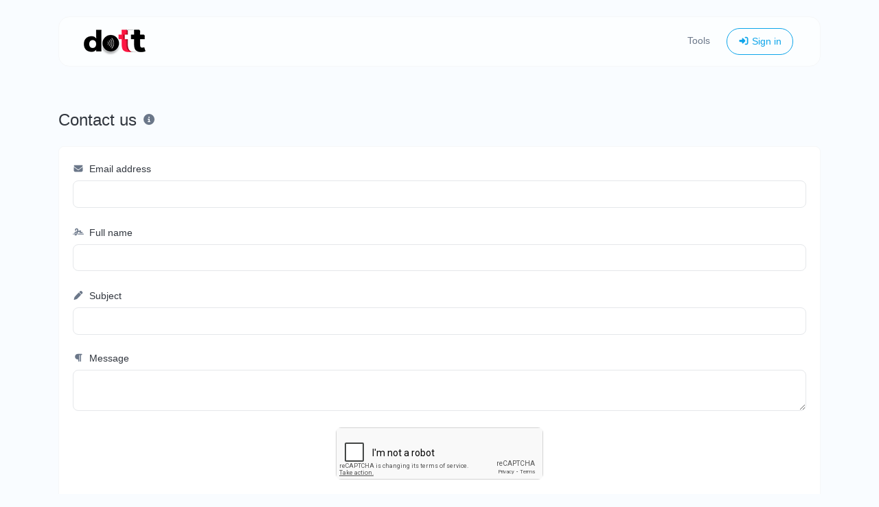

--- FILE ---
content_type: text/html; charset=UTF-8
request_url: https://www.dotttme.com/contact
body_size: 7228
content:
<!DOCTYPE html>
<html lang="en" dir="ltr">
    <head>
        <title>Contact - Dottt.Me</title>
        <base href="https://www.dotttme.com/">
        <meta charset="UTF-8">
        <meta name="viewport" content="width=device-width, initial-scale=1, shrink-to-fit=no" />

        
                
        <!-- Open graph / Twitter markup -->
<meta property="og:type" content="website" />
<meta property="og:url" content="https://www.dotttme.com/contact" />
<meta property="og:title" content="Contact - Dottt.Me" />
<meta property="og:image" content="https://dotttspaces.sgp1.digitaloceanspaces.com/uploads/main/3afe70e02f9a142a16d0e15e91e618c4.png" />
<meta property="og:site_name" content="Dottt.Me" />
<meta name="twitter:card" content="summary_large_image" />
<meta name="twitter:url" content="https://www.dotttme.com/contact" />
<meta name="twitter:title" content="Contact - Dottt.Me" />
<meta name="twitter:image" content="https://dotttspaces.sgp1.digitaloceanspaces.com/uploads/main/3afe70e02f9a142a16d0e15e91e618c4.png" />

                    <link rel="canonical" href="https://www.dotttme.com/contact" />
        
        
                    <link rel="alternate" href="https://www.dotttme.com/contact" hreflang="x-default" />
                    
                    <link href="https://dotttspaces.sgp1.digitaloceanspaces.com/uploads/main/ba520d90442f6ade7af846d4c00214f4.png" rel="icon" />
        
        <link href="https://dotttspaces.sgp1.digitaloceanspaces.com/assets/css/custom-bootstrap/bootstrap.min.css?v=6300" id="css_theme_style" rel="stylesheet" media="screen,print">
                    <link href="https://dotttspaces.sgp1.digitaloceanspaces.com/assets/css/custom.min.css?v=6300" rel="stylesheet" media="screen,print">
        
        
        
                    <script async src="https://pagead2.googlesyndication.com/pagead/js/adsbygoogle.js?client=ca-pub-9453832708727030"
     crossorigin="anonymous"></script>

<!-- Google tag (gtag.js) -->
<script async src="https://www.googletagmanager.com/gtag/js?id=G-HFXN214XHE"></script>
<script>
  window.dataLayer = window.dataLayer || [];
  function gtag(){dataLayer.push(arguments);}
  gtag('js', new Date());

  gtag('config', 'G-HFXN214XHE');
</script>        
                    <style> </style>
            </head>

    <body class="index  " data-theme-style="light">
        
                
                
                
        

    
        
                        

        <div class="container pt-4">
            
<nav id="navbar" class="navbar navbar-main navbar-expand-lg navbar-light mb-6 index-highly-rounded border border-gray-100">
    <div class="container">
        <a
                class="navbar-brand d-flex"
                href="https://www.dotttme.com/"
                data-logo
                data-light-value="https://dotttspaces.sgp1.digitaloceanspaces.com/uploads/main/78d453a28547408450871fbc48a3fe5e.png"
                data-light-class="img-fluid navbar-logo"
                data-light-tag="img"
                data-dark-value="https://dotttspaces.sgp1.digitaloceanspaces.com/uploads/main/60de400aac6cdaa96bf1f0fce68ef991.png"
                data-dark-class="img-fluid navbar-logo"
                data-dark-tag="img"
        >
                            <img src="https://dotttspaces.sgp1.digitaloceanspaces.com/uploads/main/78d453a28547408450871fbc48a3fe5e.png" class="img-fluid navbar-logo" alt="Website logo" />
                    </a>

        <button class="btn navbar-custom-toggler d-lg-none" type="button" data-toggle="collapse" data-target="#main_navbar" aria-controls="main_navbar" aria-expanded="false" aria-label="Toggle navigation">
            <i class="fas fa-fw fa-bars"></i>
        </button>

        <div class="collapse navbar-collapse justify-content-end" id="main_navbar">
            <ul class="navbar-nav">

                
                                    <li class="nav-item"><a class="nav-link" href="https://www.dotttme.com/tools">Tools</a></li>
                
                
                
                    <li class="nav-item d-flex align-items-center">
                        <a class="btn btn-sm btn-outline-primary" href="https://www.dotttme.com/login"><i class="fas fa-fw fa-sm fa-sign-in-alt"></i> Sign in</a>
                    </li>

                    
                
            </ul>
        </div>
    </div>
</nav>
        </div>

        
        <main class="altum-animate altum-animate-fill-none altum-animate-fade-in">
            
<div class="container">
    
    
    <div class="d-flex align-items-center mb-4">
        <h1 class="h4 m-0">Contact us</h1>

        <div class="ml-2">
        <span data-toggle="tooltip" title="Get in touch with us.">
            <i class="fas fa-fw fa-info-circle text-muted"></i>
        </span>
        </div>
    </div>

    <div class="card">
        <div class="card-body">
            <form action="" method="post" role="form">
                <input type="hidden" name="token" value="af52294dcff57b2f39b451e35b3a6d5556d1832135cce8b790ce7319938de186" />

                <div class="form-group">
                    <label for="email"><i class="fas fa-fw fa-sm fa-envelope text-muted mr-1"></i> Email address</label>
                    <input id="email" type="email" name="email" class="form-control " value="" maxlength="64" required="required" />
                                    </div>

                <div class="form-group">
                    <label for="name"><i class="fas fa-fw fa-sm fa-signature text-muted mr-1"></i> Full name</label>
                    <input id="name" type="text" name="name" class="form-control " value="" maxlength="320" required="required" />
                                    </div>

                <div class="form-group">
                    <label for="subject"><i class="fas fa-fw fa-sm fa-pen text-muted mr-1"></i> Subject</label>
                    <input id="subject" type="text" name="subject" class="form-control " value="" maxlength="128" required="required" />
                                    </div>

                <div class="form-group" data-character-counter="textarea">
                    <label for="message" class="d-flex justify-content-between align-items-center">
                        <span><i class="fas fa-fw fa-sm fa-paragraph text-muted mr-1"></i> Message</span>
                        <small class="text-muted" data-character-counter-wrapper></small>
                    </label>
                    <textarea id="message" name="message" class="form-control " minlength="32" maxlength="2048" required="required"></textarea>
                                    </div>

                                    <div class="form-group">
                        <style>
            .g-recaptcha {
                overflow:hidden;
                width: 158px;
                height: 138px;
                border-radius: var(--border-radius);
            }
            @media (min-width: 992px) {
                .g-recaptcha {
                    width: 302px;
                    height: 76px;
                }
            }
            </style><div class="d-flex justify-content-center"><div class="g-recaptcha" data-size="normal" data-sitekey="6Ldh0hMcAAAAAG-6JWQnebAG7DtLXzYY_iRLulUs" data-theme="light"></div><input type="hidden" name="captcha" class="form-control "></div>                    </div>
                
                <button type="submit" name="submit" class="btn btn-primary btn-block">Submit</button>
            </form>
        </div>
    </div>
</div>

        </main>

        
        <div class="container d-print-none">
            <footer class="footer app-footer">
                
<div class="d-flex flex-column flex-lg-row justify-content-between mb-4">
    <div class="mb-3 mb-lg-0">
        <a
                class="h5 footer-heading"
                href="https://www.dotttme.com/"
                data-logo
                data-light-value="https://dotttspaces.sgp1.digitaloceanspaces.com/uploads/main/78d453a28547408450871fbc48a3fe5e.png"
                data-light-class="mb-2 footer-logo"
                data-light-tag="img"
                data-dark-value="https://dotttspaces.sgp1.digitaloceanspaces.com/uploads/main/60de400aac6cdaa96bf1f0fce68ef991.png"
                data-dark-class="mb-2 footer-logo"
                data-dark-tag="img"
        >
                            <img src="https://dotttspaces.sgp1.digitaloceanspaces.com/uploads/main/78d453a28547408450871fbc48a3fe5e.png" class="mb-2 footer-logo" alt="Website logo" />
                    </a>
        <div class="text-muted font-size-little-small mt-1">Copyright © 2026 Dottt.Me.</div>

        <div class="d-flex flex-wrap mt-3 gap-3">
                                                                                                        <div class="p-2 footer-social-wrapper" style="background-color: rgba(24, 119, 242, 0.1);">
                        <a href="https://facebook.com/dottt.me" target="_blank" rel="noreferrer" data-toggle="tooltip" title="Facebook">
                            <i class="fab fa-facebook fa-fw fa-sm" style="color: #1877F2;"></i>
                        </a>
                    </div>
                                                                                            <div class="p-2 footer-social-wrapper" style="background-color: rgba(193, 53, 132, 0.1);">
                        <a href="https://instagram.com/dottt.me" target="_blank" rel="noreferrer" data-toggle="tooltip" title="Instagram">
                            <i class="fab fa-instagram fa-fw fa-sm" style="color: #C13584;"></i>
                        </a>
                    </div>
                                                                                                                                                    </div>
    </div>

    <div class="d-flex flex-row flex-truncate">
        
        
        
                    <div class="mr-3 ml-lg-3 mr-lg-0">
                <button type="button" id="switch_theme_style" class="btn btn-link text-decoration-none p-0" data-toggle="tooltip" title="Switch to Dark (CMD/CTRL + I)" aria-label="Switch to Dark (CMD/CTRL + I)" data-title-theme-style-light="Switch to Light (CMD/CTRL + I)" data-title-theme-style-dark="Switch to Dark (CMD/CTRL + I)">
                    <span data-theme-style="light" class=""><i class="fas fa-fw fa-sm fa-sun text-warning"></i></span>
                    <span data-theme-style="dark" class="d-none"><i class="fas fa-fw fa-sm fa-moon"></i></span>
                </button>
            </div>

                        </div>
</div>

<div class="row">
    <div class="col-12 col-lg mb-3 mb-lg-0">
        <ul class="list-style-none d-flex flex-column flex-lg-row flex-wrap m-0">
                            <li class="mb-2 mr-lg-3"><a href="https://www.dotttme.com/blog">Blog</a></li>
            
                                                <li class="mb-2 mr-lg-3"><a href="https://www.dotttme.com/affiliate">Affiliate</a></li>
                            
                            <li class="mb-2 mr-lg-3"><a href="https://www.dotttme.com/contact">Contact</a></li>
            
                            <li class="mb-2 mr-lg-3"><a href="#" data-cc="show-preferencesModal">Cookies</a></li>
            
                            <li class="mb-2 mr-lg-3"><a href="#" data-toggle="modal" data-target="#push_notifications_modal">Push notifications</a></li>
            
                                                <li class="mb-2 mr-lg-3">
                        <a href="https://socialcloudventures.com" target="_blank">
                            
                            Built by SocialCloudVentures                        </a>
                    </li>
                                    <li class="mb-2 mr-lg-3">
                        <a href="https://www.dotttme.com/page/documentation" target="_self">
                            
                            Documentation                        </a>
                    </li>
                                    <li class="mb-2 mr-lg-3">
                        <a href="https://www.dotttme.com/page/privacy-policy" target="_self">
                            
                            Privacy Policy                        </a>
                    </li>
                                    <li class="mb-2 mr-lg-3">
                        <a href="https://www.dotttme.com/page/terms-and-condition" target="_self">
                            
                            Terms & Conditions                        </a>
                    </li>
                                    <li class="mb-2 mr-lg-3">
                        <a href="https://www.dotttme.com/page/support" target="_self">
                            
                            Support                        </a>
                    </li>
                                    <li class="mb-2 mr-lg-3">
                        <a href="https://www.dotttme.com/page/cancellation-and-refund" target="_self">
                            
                            Cancellation and Refund Policy                        </a>
                    </li>
                                    <li class="mb-2 mr-lg-3">
                        <a href="https://www.dotttme.com/page/harness-the-power-of-integration-with-dottt-connecting-your-business-across-platforms" target="_self">
                                                            <i class="fas fa-link fa-fw fa-sm mr-1"></i>
                            
                            Harness the Power of Integration with Dottt: Connecting Your Business Across Platforms                        </a>
                    </li>
                                    <li class="mb-2 mr-lg-3">
                        <a href="https://socialcloudventures.com/" target="_blank">
                            
                            Software by SocialCloud                        </a>
                    </li>
                                    </ul>
    </div>
</div>
            </footer>
        </div>

        
        
<input type="hidden" name="global_site_url" value="https://www.dotttme.com/" />
<input type="hidden" name="global_url" value="https://www.dotttme.com/" />
<input type="hidden" name="global_token" value="35cb39275ad6747dc8c2ddfa2bf393c5f45475baac4be89a8014f7dbcdc8dbed" />
<input type="hidden" name="global_number_decimal_point" value="." />
<input type="hidden" name="global_number_thousands_separator" value="," />

<script>
    'use strict';
    
    /* Some global variables */
    window.altum = {};
    let global_token = document.querySelector('input[name="global_token"]').value;
    let site_url = document.querySelector('input[name="global_site_url"]').value;
    let url = document.querySelector('input[name="global_url"]').value;
    let decimal_point = document.querySelector('[name="global_number_decimal_point"]').value;
    let thousands_separator = document.querySelector('[name="global_number_thousands_separator"]').value;
</script>

                    <script src="https://dotttspaces.sgp1.digitaloceanspaces.com/assets/js/libraries/jquery.min.js?v=6300"></script>
                    <script src="https://dotttspaces.sgp1.digitaloceanspaces.com/assets/js/libraries/popper.min.js?v=6300"></script>
                    <script src="https://dotttspaces.sgp1.digitaloceanspaces.com/assets/js/libraries/bootstrap.min.js?v=6300"></script>
                    <script src="https://dotttspaces.sgp1.digitaloceanspaces.com/assets/js/custom.min.js?v=6300"></script>
        
                    <script src="https://dotttspaces.sgp1.digitaloceanspaces.com/assets/js/libraries/fontawesome.min.js?v=6300" defer></script>
                    <script src="https://dotttspaces.sgp1.digitaloceanspaces.com/assets/js/libraries/fontawesome-solid.min.js?v=6300" defer></script>
                    <script src="https://dotttspaces.sgp1.digitaloceanspaces.com/assets/js/libraries/fontawesome-brands.modified.js?v=6300" defer></script>
        
        <script src="https://www.google.com/recaptcha/api.js?hl=en" async defer></script>    <script type="application/ld+json">
        {
            "@context": "https://schema.org",
            "@type": "BreadcrumbList",
            "itemListElement": [
                {
                    "@type": "ListItem",
                    "position": 1,
                    "name": "Your all-in-one social tool",
                    "item": "https://www.dotttme.com/"
                },
                {
                    "@type": "ListItem",
                    "position": 2,
                    "name": "Contact",
                    "item": "https://www.dotttme.com/contact"
                }
            ]
        }
    </script>
<script>
    'use strict';

    let switch_theme_style = document.querySelector('#switch_theme_style');

    if(switch_theme_style) {
        switch_theme_style.addEventListener('click', event => {
            let theme_style = document.querySelector('body[data-theme-style]').getAttribute('data-theme-style');
            let new_theme_style = theme_style == 'light' ? 'dark' : 'light';

            /* Set a cookie with the new theme style */
            set_cookie(`theme_style`, new_theme_style, 90, "\/");

            /* Change the css and button on the page */
            let css = document.querySelector(`#css_theme_style`);

            document.querySelector(`body[data-theme-style]`).setAttribute('data-theme-style', new_theme_style);

            switch (new_theme_style) {
                case 'dark':
                    css.setAttribute('href', "https:\/\/dotttspaces.sgp1.digitaloceanspaces.com\/assets\/css\/custom-bootstrap\/bootstrap-dark.min.css?v=6300");
                    document.body.classList.add('cc--darkmode');
                    break;

                case 'light':
                    css.setAttribute('href', "https:\/\/dotttspaces.sgp1.digitaloceanspaces.com\/assets\/css\/custom-bootstrap\/bootstrap.min.css?v=6300");
                    document.body.classList.remove('cc--darkmode');
                    break;
            }

            /* Refresh the logo/title */
            document.querySelectorAll('[data-logo]').forEach(element => {
                let new_brand_value = element.getAttribute(`data-${new_theme_style}-value`);
                let new_brand_class = element.getAttribute(`data-${new_theme_style}-class`);
                let new_brand_tag = element.getAttribute(`data-${new_theme_style}-tag`)
                let new_brand_html = new_brand_tag == 'img' ? `<img src="${new_brand_value}" class="${new_brand_class}" alt="Website logo" />` : `<${new_brand_tag} class="${new_brand_class}">${new_brand_value}</${new_brand_tag}>`;
                element.innerHTML = new_brand_html;
            });


            document.querySelector(`#switch_theme_style`).setAttribute('data-original-title', document.querySelector(`#switch_theme_style`).getAttribute(`data-title-theme-style-${theme_style}`));
            document.querySelector(`#switch_theme_style [data-theme-style="${new_theme_style}"]`).classList.remove('d-none');
            document.querySelector(`#switch_theme_style [data-theme-style="${theme_style}"]`).classList.add('d-none');

            if (typeof bootstrap !== 'undefined' && typeof bootstrap.Tooltip === 'function' && typeof Popper !== 'undefined') {
                $(`#switch_theme_style`).tooltip('hide').tooltip('show');
            }

            event.preventDefault();
        });

        document.addEventListener('keydown', event => {
            if((event.ctrlKey || event.metaKey) && event.key === 'i') {
                event.preventDefault();
                switch_theme_style.click();

                if (typeof bootstrap !== 'undefined' && typeof bootstrap.Tooltip === 'function' && typeof Popper !== 'undefined') {
                    $(`#switch_theme_style`).tooltip('hide');
                }
            }
        });
    }
</script>
    <script src="https://dotttspaces.sgp1.digitaloceanspaces.com/assets/js/libraries/cookieconsent.js?v=6300"></script>
    <link href="https://dotttspaces.sgp1.digitaloceanspaces.com/assets/css/libraries/cookieconsent.css?v=6300" rel="stylesheet" media="screen">
    <style>
        :root {
            --cc-font-family: inherit;
            --cc-bg: hsla(0, 0%, 100%, 90%);
            --cc-separator-border-color: transparent;

            --cc-modal-border-radius: var(--border-radius);
            --cc-btn-border-radius: var(--border-radius);

            --cc-primary-color:var(--gray-700);
            --cc-secondary-color:var(--gray-600);

            --cc-btn-primary-color: var(--white);
            --cc-btn-primary-bg: var(--primary);
            --cc-btn-primary-hover-bg: var(--primary-600);
            --cc-btn-primary-color-bg: var(--white);
            --cc-btn-primary-hover-color: var(--white);

            --cc-btn-secondary-bg:var(--gray-300);
            --cc-btn-secondary-hover-bg:var(--gray-400);

            --cc-btn-secondary-hover-color: var(--black);
            --cc-btn-secondary-hover-border-color: var(--cc-btn-secondary-hover-bg);
        }

        .cc--darkmode {
            --cc-bg: hsla(0, 0%, 0%, 90%);
            --cc-separator-border-color: transparent;
        }
    </style>

    <script>
    'use strict';
    
        window.addEventListener('load', () => {
            let language_code = document.documentElement.getAttribute('lang');
            let language_direction = document.documentElement.getAttribute('dir');
            let translations = {};

            translations[language_code] = {
                consentModal: {
                    title: "We use cookies \ud83c\udf6a",
                    description: "Hi, this website uses essential cookies to ensure its proper operation and tracking cookies to understand how you interact with it. The latter will be set only after consent.",
                    acceptAllBtn: "Accept all",
                    acceptNecessaryBtn: "Reject all",
                    showPreferencesBtn: "Customize",
                },

                preferencesModal: {
                    title: "Cookie preferences",
                    acceptAllBtn: "Accept all",
                    acceptNecessaryBtn: "Reject all",
                    savePreferencesBtn: "Save settings",
                    closeIconLabel: "Close",
                    sections: [
                        {
                            title: "Cookie usage \ud83d\udce2",
                            description: "We use cookies to ensure the basic functionalities of the website and to enhance your online experience. You can choose for each category to opt-in\/out whenever you want. For more details relative to cookies and other sensitive data, please read the full <a href=\"https:\/\/www.dotttme.com\/page\/privacy-policy\" class=\"cc-link\">privacy policy<\/a>."                        },

                        {
                            title: "Strictly necessary cookies",
                            description: "These cookies are essential for the proper functioning of my website. Without these cookies, the website would not work properly.",
                            linkedCategory: 'necessary'
                        },

                                                {
                            title: "Performance and Analytics cookies",
                            description: "These cookies allow the website to remember the choices you have made in the past.",
                            linkedCategory: 'analytics'
                        },
                        
                                                {
                            title: "Advertisement and Targeting cookies",
                            description: "These cookies collect information about how you use the website, which pages you visited and which links you clicked on. All of the data is anonymized and cannot be used to identify you.",
                            linkedCategory: 'targeting'
                        },
                                            ]
                }
            };

            CookieConsent.run({
                categories: {
                    necessary: {
                        enabled: true,
                        readOnly: true,
                    },
                    analytics: {},
                    targeting: {},
                },

                language: {
                    rtl: language_direction == 'rtl' ? language_code : null,
                    default: language_code,
                    autoDetect: 'document',
                    translations
                },

                onFirstConsent: () => {
                    const preferences = CookieConsent.getUserPreferences();
                    window.dispatchEvent(new CustomEvent('cookie_consent_update', { detail: { accepted_categories: preferences.acceptedCategories } }));

                                    },

                onChange: () => {
                    const preferences = CookieConsent.getUserPreferences();
                    window.dispatchEvent(new CustomEvent('cookie_consent_update', { detail: { accepted_categories: preferences.acceptedCategories } }));

                    
                },

                guiOptions: {
                    consentModal: {
                        layout: "cloud",
                        position: "bottom left",
                        flipButtons: false
                    },
                    preferencesModal: {
                        layout: 'box',
                    }
                },
            });
        });
    </script>
    <div class="modal fade" id="push_notifications_modal" tabindex="-1" role="dialog" aria-hidden="true">
    <div class="modal-dialog modal-dialog-centered" role="document">
        <div class="modal-content">

            <div class="modal-body">
                <div class="d-flex justify-content-between mb-3">
                    <h5 class="modal-title">
                        <i class="fas fa-fw fa-sm fa-bolt-lightning text-dark mr-2"></i>
                        Push notifications                    </h5>

                    <button type="button" class="close" data-dismiss="modal" title="Close">
                        <span aria-hidden="true">&times;</span>
                    </button>
                </div>

                <div class="notification-container"></div>

                <p class="text-muted">You can subscribe to our web push notifications if you want to receive helpful content and non-spam promotions from us.</p>

                <div class="mt-4">
                    <div id="push_notifications_modal_incompatible" class="alert alert-info">Your browser window is incompatible with receiving push notifications.</div>
                    <button type="button" id="push_notifications_modal_subscribe" class="btn btn-block btn-primary d-none">Subscribe</button>
                    <button type="button" id="push_notifications_modal_unsubscribe" class="btn btn-block btn-danger d-none">Unsubscribe</button>
                </div>
            </div>

        </div>
    </div>
</div>

<script>
    if('serviceWorker' in navigator) {
        let push_notifications_public_key = "BNJa9oU2nDojRqlDaBTHJKzVJHC3X0rdFyQmF5E90e0y56uyyIA6_VEywLwA-YMK-m4J06BqTmrV3E8AeLMiSR0";
        navigator.serviceWorker.register("https:\/\/www.dotttme.com\/sw.js", {
            scope: "https:\/\/www.dotttme.com\/",
        });

        /* Get the current status of the web push subscription */
        let process_subscription_status = () => {
            return navigator.serviceWorker.ready.then(sw => {
                sw.pushManager.getSubscription()
                    .then(subscription => {
                        /* No subscription */
                        if(!subscription) {
                            document.querySelector('#push_notifications_modal_subscribe').classList.remove('d-none');
                            document.querySelector('#push_notifications_modal_unsubscribe').classList.add('d-none');
                        }

                        /* Subscribed */
                        else {
                            document.querySelector('#push_notifications_modal_subscribe').classList.add('d-none');
                            document.querySelector('#push_notifications_modal_unsubscribe').classList.remove('d-none');
                        }

                        document.querySelector('#push_notifications_modal_incompatible').classList.add('d-none');
                    });
            });
        }

        let unsubscribe = () => {
            pause_submit_button(document.querySelector('#push_notifications_modal_unsubscribe'));

            navigator.serviceWorker.ready.then(sw => {
                sw.pushManager.getSubscription().then(subscription => {
                    subscription.unsubscribe().then(event => {
                        subscription = subscription.toJSON();

                        /* Prepare form data */
                        let form = new FormData();
                        form.set('endpoint', subscription.endpoint);
                        form.set('auth', subscription.keys.auth);
                        form.set('p256dh', subscription.keys.p256dh);

                        /* Send request to server */
                        let response = fetch(`${url}push-subscribers/delete_ajax`, {
                            method: 'post',
                            body: form
                        })

                        enable_submit_button(document.querySelector('#push_notifications_modal_unsubscribe'));
                        process_subscription_status();
                    });
                })
            });
        }

        let request_push_notification_permission_and_subscribe = event => {
            event.preventDefault();

            Notification.requestPermission().then(permission => {

                if(permission === 'granted') {
                    navigator.serviceWorker.ready.then(sw => {

                        let subscribe = () => {
                            pause_submit_button(document.querySelector('#push_notifications_modal_subscribe'));

                            sw.pushManager.subscribe({
                                userVisibleOnly: true,
                                applicationServerKey: push_notifications_public_key
                            }).then(subscription => {
                                subscription = subscription.toJSON();

                                /* Prepare form data */
                                let form = new FormData();
                                form.set('endpoint', subscription.endpoint);
                                form.set('auth', subscription.keys.auth);
                                form.set('p256dh', subscription.keys.p256dh);

                                /* Send request to server */
                                let response = fetch(`${url}push-subscribers/create_ajax`, {
                                    method: 'post',
                                    body: form
                                });

                                enable_submit_button(document.querySelector('#push_notifications_modal_subscribe'));
                                process_subscription_status();
                            });
                        }

                        /* Get current subscription */
                        sw.pushManager.getSubscription()
                            .then(subscription => {
                                /* No subscription, try to subscribe */
                                if(!subscription) {
                                    subscribe();
                                }

                                /* Subscribed */
                                else {
                                    unsubscribe();
                                    subscribe();
                                }
                            });

                    });
                }

                if(permission == 'denied') {
                    alert("You have denied or disabled push notifications. You must enable them again from the browser settings in order to be able to subscribe.");
                }

            });
        }

        /* On subscribe click */
        document.querySelector('#push_notifications_modal_subscribe').addEventListener('click', request_push_notification_permission_and_subscribe);

        /* On unsubscribe click */
        document.querySelector('#push_notifications_modal_unsubscribe').addEventListener('click', unsubscribe);

        /* On modal show */
        $('#push_notifications_modal').on('show.bs.modal', event => {
            process_subscription_status();
        });

                let minimum_push_pageviews_count = 3;
        let session_push_pageviews_count = parseInt(sessionStorage.getItem('7979b4edb1ad13cd23d54a2e778d237d_pageviews_count') ?? 0);

        /* Only display modal if it was not already shown to the user */
        if(session_push_pageviews_count >= minimum_push_pageviews_count && !get_cookie('push_notifications_modal_has_been_shown')) {
            process_subscription_status().then(() => {
                /* Only display modal if it's supported by the browser */
                if(!document.querySelector('#push_notifications_modal_incompatible').classList.contains('d-none')) {

                    setTimeout(() => {
                        $('#push_notifications_modal').modal('show');

                        set_cookie(`push_notifications_modal_has_been_shown`, '1', 90, "\/");
                    }, 2 * 1000);

                }
            });
        }

        sessionStorage.setItem('7979b4edb1ad13cd23d54a2e778d237d_push_pageviews_count', session_push_pageviews_count + 1);
            } else {
        /* ;) */
    }
</script>
    </body>
</html>


--- FILE ---
content_type: text/html; charset=utf-8
request_url: https://www.google.com/recaptcha/api2/anchor?ar=1&k=6Ldh0hMcAAAAAG-6JWQnebAG7DtLXzYY_iRLulUs&co=aHR0cHM6Ly93d3cuZG90dHRtZS5jb206NDQz&hl=en&v=PoyoqOPhxBO7pBk68S4YbpHZ&theme=light&size=normal&anchor-ms=20000&execute-ms=30000&cb=hs9vfsf8vd86
body_size: 49691
content:
<!DOCTYPE HTML><html dir="ltr" lang="en"><head><meta http-equiv="Content-Type" content="text/html; charset=UTF-8">
<meta http-equiv="X-UA-Compatible" content="IE=edge">
<title>reCAPTCHA</title>
<style type="text/css">
/* cyrillic-ext */
@font-face {
  font-family: 'Roboto';
  font-style: normal;
  font-weight: 400;
  font-stretch: 100%;
  src: url(//fonts.gstatic.com/s/roboto/v48/KFO7CnqEu92Fr1ME7kSn66aGLdTylUAMa3GUBHMdazTgWw.woff2) format('woff2');
  unicode-range: U+0460-052F, U+1C80-1C8A, U+20B4, U+2DE0-2DFF, U+A640-A69F, U+FE2E-FE2F;
}
/* cyrillic */
@font-face {
  font-family: 'Roboto';
  font-style: normal;
  font-weight: 400;
  font-stretch: 100%;
  src: url(//fonts.gstatic.com/s/roboto/v48/KFO7CnqEu92Fr1ME7kSn66aGLdTylUAMa3iUBHMdazTgWw.woff2) format('woff2');
  unicode-range: U+0301, U+0400-045F, U+0490-0491, U+04B0-04B1, U+2116;
}
/* greek-ext */
@font-face {
  font-family: 'Roboto';
  font-style: normal;
  font-weight: 400;
  font-stretch: 100%;
  src: url(//fonts.gstatic.com/s/roboto/v48/KFO7CnqEu92Fr1ME7kSn66aGLdTylUAMa3CUBHMdazTgWw.woff2) format('woff2');
  unicode-range: U+1F00-1FFF;
}
/* greek */
@font-face {
  font-family: 'Roboto';
  font-style: normal;
  font-weight: 400;
  font-stretch: 100%;
  src: url(//fonts.gstatic.com/s/roboto/v48/KFO7CnqEu92Fr1ME7kSn66aGLdTylUAMa3-UBHMdazTgWw.woff2) format('woff2');
  unicode-range: U+0370-0377, U+037A-037F, U+0384-038A, U+038C, U+038E-03A1, U+03A3-03FF;
}
/* math */
@font-face {
  font-family: 'Roboto';
  font-style: normal;
  font-weight: 400;
  font-stretch: 100%;
  src: url(//fonts.gstatic.com/s/roboto/v48/KFO7CnqEu92Fr1ME7kSn66aGLdTylUAMawCUBHMdazTgWw.woff2) format('woff2');
  unicode-range: U+0302-0303, U+0305, U+0307-0308, U+0310, U+0312, U+0315, U+031A, U+0326-0327, U+032C, U+032F-0330, U+0332-0333, U+0338, U+033A, U+0346, U+034D, U+0391-03A1, U+03A3-03A9, U+03B1-03C9, U+03D1, U+03D5-03D6, U+03F0-03F1, U+03F4-03F5, U+2016-2017, U+2034-2038, U+203C, U+2040, U+2043, U+2047, U+2050, U+2057, U+205F, U+2070-2071, U+2074-208E, U+2090-209C, U+20D0-20DC, U+20E1, U+20E5-20EF, U+2100-2112, U+2114-2115, U+2117-2121, U+2123-214F, U+2190, U+2192, U+2194-21AE, U+21B0-21E5, U+21F1-21F2, U+21F4-2211, U+2213-2214, U+2216-22FF, U+2308-230B, U+2310, U+2319, U+231C-2321, U+2336-237A, U+237C, U+2395, U+239B-23B7, U+23D0, U+23DC-23E1, U+2474-2475, U+25AF, U+25B3, U+25B7, U+25BD, U+25C1, U+25CA, U+25CC, U+25FB, U+266D-266F, U+27C0-27FF, U+2900-2AFF, U+2B0E-2B11, U+2B30-2B4C, U+2BFE, U+3030, U+FF5B, U+FF5D, U+1D400-1D7FF, U+1EE00-1EEFF;
}
/* symbols */
@font-face {
  font-family: 'Roboto';
  font-style: normal;
  font-weight: 400;
  font-stretch: 100%;
  src: url(//fonts.gstatic.com/s/roboto/v48/KFO7CnqEu92Fr1ME7kSn66aGLdTylUAMaxKUBHMdazTgWw.woff2) format('woff2');
  unicode-range: U+0001-000C, U+000E-001F, U+007F-009F, U+20DD-20E0, U+20E2-20E4, U+2150-218F, U+2190, U+2192, U+2194-2199, U+21AF, U+21E6-21F0, U+21F3, U+2218-2219, U+2299, U+22C4-22C6, U+2300-243F, U+2440-244A, U+2460-24FF, U+25A0-27BF, U+2800-28FF, U+2921-2922, U+2981, U+29BF, U+29EB, U+2B00-2BFF, U+4DC0-4DFF, U+FFF9-FFFB, U+10140-1018E, U+10190-1019C, U+101A0, U+101D0-101FD, U+102E0-102FB, U+10E60-10E7E, U+1D2C0-1D2D3, U+1D2E0-1D37F, U+1F000-1F0FF, U+1F100-1F1AD, U+1F1E6-1F1FF, U+1F30D-1F30F, U+1F315, U+1F31C, U+1F31E, U+1F320-1F32C, U+1F336, U+1F378, U+1F37D, U+1F382, U+1F393-1F39F, U+1F3A7-1F3A8, U+1F3AC-1F3AF, U+1F3C2, U+1F3C4-1F3C6, U+1F3CA-1F3CE, U+1F3D4-1F3E0, U+1F3ED, U+1F3F1-1F3F3, U+1F3F5-1F3F7, U+1F408, U+1F415, U+1F41F, U+1F426, U+1F43F, U+1F441-1F442, U+1F444, U+1F446-1F449, U+1F44C-1F44E, U+1F453, U+1F46A, U+1F47D, U+1F4A3, U+1F4B0, U+1F4B3, U+1F4B9, U+1F4BB, U+1F4BF, U+1F4C8-1F4CB, U+1F4D6, U+1F4DA, U+1F4DF, U+1F4E3-1F4E6, U+1F4EA-1F4ED, U+1F4F7, U+1F4F9-1F4FB, U+1F4FD-1F4FE, U+1F503, U+1F507-1F50B, U+1F50D, U+1F512-1F513, U+1F53E-1F54A, U+1F54F-1F5FA, U+1F610, U+1F650-1F67F, U+1F687, U+1F68D, U+1F691, U+1F694, U+1F698, U+1F6AD, U+1F6B2, U+1F6B9-1F6BA, U+1F6BC, U+1F6C6-1F6CF, U+1F6D3-1F6D7, U+1F6E0-1F6EA, U+1F6F0-1F6F3, U+1F6F7-1F6FC, U+1F700-1F7FF, U+1F800-1F80B, U+1F810-1F847, U+1F850-1F859, U+1F860-1F887, U+1F890-1F8AD, U+1F8B0-1F8BB, U+1F8C0-1F8C1, U+1F900-1F90B, U+1F93B, U+1F946, U+1F984, U+1F996, U+1F9E9, U+1FA00-1FA6F, U+1FA70-1FA7C, U+1FA80-1FA89, U+1FA8F-1FAC6, U+1FACE-1FADC, U+1FADF-1FAE9, U+1FAF0-1FAF8, U+1FB00-1FBFF;
}
/* vietnamese */
@font-face {
  font-family: 'Roboto';
  font-style: normal;
  font-weight: 400;
  font-stretch: 100%;
  src: url(//fonts.gstatic.com/s/roboto/v48/KFO7CnqEu92Fr1ME7kSn66aGLdTylUAMa3OUBHMdazTgWw.woff2) format('woff2');
  unicode-range: U+0102-0103, U+0110-0111, U+0128-0129, U+0168-0169, U+01A0-01A1, U+01AF-01B0, U+0300-0301, U+0303-0304, U+0308-0309, U+0323, U+0329, U+1EA0-1EF9, U+20AB;
}
/* latin-ext */
@font-face {
  font-family: 'Roboto';
  font-style: normal;
  font-weight: 400;
  font-stretch: 100%;
  src: url(//fonts.gstatic.com/s/roboto/v48/KFO7CnqEu92Fr1ME7kSn66aGLdTylUAMa3KUBHMdazTgWw.woff2) format('woff2');
  unicode-range: U+0100-02BA, U+02BD-02C5, U+02C7-02CC, U+02CE-02D7, U+02DD-02FF, U+0304, U+0308, U+0329, U+1D00-1DBF, U+1E00-1E9F, U+1EF2-1EFF, U+2020, U+20A0-20AB, U+20AD-20C0, U+2113, U+2C60-2C7F, U+A720-A7FF;
}
/* latin */
@font-face {
  font-family: 'Roboto';
  font-style: normal;
  font-weight: 400;
  font-stretch: 100%;
  src: url(//fonts.gstatic.com/s/roboto/v48/KFO7CnqEu92Fr1ME7kSn66aGLdTylUAMa3yUBHMdazQ.woff2) format('woff2');
  unicode-range: U+0000-00FF, U+0131, U+0152-0153, U+02BB-02BC, U+02C6, U+02DA, U+02DC, U+0304, U+0308, U+0329, U+2000-206F, U+20AC, U+2122, U+2191, U+2193, U+2212, U+2215, U+FEFF, U+FFFD;
}
/* cyrillic-ext */
@font-face {
  font-family: 'Roboto';
  font-style: normal;
  font-weight: 500;
  font-stretch: 100%;
  src: url(//fonts.gstatic.com/s/roboto/v48/KFO7CnqEu92Fr1ME7kSn66aGLdTylUAMa3GUBHMdazTgWw.woff2) format('woff2');
  unicode-range: U+0460-052F, U+1C80-1C8A, U+20B4, U+2DE0-2DFF, U+A640-A69F, U+FE2E-FE2F;
}
/* cyrillic */
@font-face {
  font-family: 'Roboto';
  font-style: normal;
  font-weight: 500;
  font-stretch: 100%;
  src: url(//fonts.gstatic.com/s/roboto/v48/KFO7CnqEu92Fr1ME7kSn66aGLdTylUAMa3iUBHMdazTgWw.woff2) format('woff2');
  unicode-range: U+0301, U+0400-045F, U+0490-0491, U+04B0-04B1, U+2116;
}
/* greek-ext */
@font-face {
  font-family: 'Roboto';
  font-style: normal;
  font-weight: 500;
  font-stretch: 100%;
  src: url(//fonts.gstatic.com/s/roboto/v48/KFO7CnqEu92Fr1ME7kSn66aGLdTylUAMa3CUBHMdazTgWw.woff2) format('woff2');
  unicode-range: U+1F00-1FFF;
}
/* greek */
@font-face {
  font-family: 'Roboto';
  font-style: normal;
  font-weight: 500;
  font-stretch: 100%;
  src: url(//fonts.gstatic.com/s/roboto/v48/KFO7CnqEu92Fr1ME7kSn66aGLdTylUAMa3-UBHMdazTgWw.woff2) format('woff2');
  unicode-range: U+0370-0377, U+037A-037F, U+0384-038A, U+038C, U+038E-03A1, U+03A3-03FF;
}
/* math */
@font-face {
  font-family: 'Roboto';
  font-style: normal;
  font-weight: 500;
  font-stretch: 100%;
  src: url(//fonts.gstatic.com/s/roboto/v48/KFO7CnqEu92Fr1ME7kSn66aGLdTylUAMawCUBHMdazTgWw.woff2) format('woff2');
  unicode-range: U+0302-0303, U+0305, U+0307-0308, U+0310, U+0312, U+0315, U+031A, U+0326-0327, U+032C, U+032F-0330, U+0332-0333, U+0338, U+033A, U+0346, U+034D, U+0391-03A1, U+03A3-03A9, U+03B1-03C9, U+03D1, U+03D5-03D6, U+03F0-03F1, U+03F4-03F5, U+2016-2017, U+2034-2038, U+203C, U+2040, U+2043, U+2047, U+2050, U+2057, U+205F, U+2070-2071, U+2074-208E, U+2090-209C, U+20D0-20DC, U+20E1, U+20E5-20EF, U+2100-2112, U+2114-2115, U+2117-2121, U+2123-214F, U+2190, U+2192, U+2194-21AE, U+21B0-21E5, U+21F1-21F2, U+21F4-2211, U+2213-2214, U+2216-22FF, U+2308-230B, U+2310, U+2319, U+231C-2321, U+2336-237A, U+237C, U+2395, U+239B-23B7, U+23D0, U+23DC-23E1, U+2474-2475, U+25AF, U+25B3, U+25B7, U+25BD, U+25C1, U+25CA, U+25CC, U+25FB, U+266D-266F, U+27C0-27FF, U+2900-2AFF, U+2B0E-2B11, U+2B30-2B4C, U+2BFE, U+3030, U+FF5B, U+FF5D, U+1D400-1D7FF, U+1EE00-1EEFF;
}
/* symbols */
@font-face {
  font-family: 'Roboto';
  font-style: normal;
  font-weight: 500;
  font-stretch: 100%;
  src: url(//fonts.gstatic.com/s/roboto/v48/KFO7CnqEu92Fr1ME7kSn66aGLdTylUAMaxKUBHMdazTgWw.woff2) format('woff2');
  unicode-range: U+0001-000C, U+000E-001F, U+007F-009F, U+20DD-20E0, U+20E2-20E4, U+2150-218F, U+2190, U+2192, U+2194-2199, U+21AF, U+21E6-21F0, U+21F3, U+2218-2219, U+2299, U+22C4-22C6, U+2300-243F, U+2440-244A, U+2460-24FF, U+25A0-27BF, U+2800-28FF, U+2921-2922, U+2981, U+29BF, U+29EB, U+2B00-2BFF, U+4DC0-4DFF, U+FFF9-FFFB, U+10140-1018E, U+10190-1019C, U+101A0, U+101D0-101FD, U+102E0-102FB, U+10E60-10E7E, U+1D2C0-1D2D3, U+1D2E0-1D37F, U+1F000-1F0FF, U+1F100-1F1AD, U+1F1E6-1F1FF, U+1F30D-1F30F, U+1F315, U+1F31C, U+1F31E, U+1F320-1F32C, U+1F336, U+1F378, U+1F37D, U+1F382, U+1F393-1F39F, U+1F3A7-1F3A8, U+1F3AC-1F3AF, U+1F3C2, U+1F3C4-1F3C6, U+1F3CA-1F3CE, U+1F3D4-1F3E0, U+1F3ED, U+1F3F1-1F3F3, U+1F3F5-1F3F7, U+1F408, U+1F415, U+1F41F, U+1F426, U+1F43F, U+1F441-1F442, U+1F444, U+1F446-1F449, U+1F44C-1F44E, U+1F453, U+1F46A, U+1F47D, U+1F4A3, U+1F4B0, U+1F4B3, U+1F4B9, U+1F4BB, U+1F4BF, U+1F4C8-1F4CB, U+1F4D6, U+1F4DA, U+1F4DF, U+1F4E3-1F4E6, U+1F4EA-1F4ED, U+1F4F7, U+1F4F9-1F4FB, U+1F4FD-1F4FE, U+1F503, U+1F507-1F50B, U+1F50D, U+1F512-1F513, U+1F53E-1F54A, U+1F54F-1F5FA, U+1F610, U+1F650-1F67F, U+1F687, U+1F68D, U+1F691, U+1F694, U+1F698, U+1F6AD, U+1F6B2, U+1F6B9-1F6BA, U+1F6BC, U+1F6C6-1F6CF, U+1F6D3-1F6D7, U+1F6E0-1F6EA, U+1F6F0-1F6F3, U+1F6F7-1F6FC, U+1F700-1F7FF, U+1F800-1F80B, U+1F810-1F847, U+1F850-1F859, U+1F860-1F887, U+1F890-1F8AD, U+1F8B0-1F8BB, U+1F8C0-1F8C1, U+1F900-1F90B, U+1F93B, U+1F946, U+1F984, U+1F996, U+1F9E9, U+1FA00-1FA6F, U+1FA70-1FA7C, U+1FA80-1FA89, U+1FA8F-1FAC6, U+1FACE-1FADC, U+1FADF-1FAE9, U+1FAF0-1FAF8, U+1FB00-1FBFF;
}
/* vietnamese */
@font-face {
  font-family: 'Roboto';
  font-style: normal;
  font-weight: 500;
  font-stretch: 100%;
  src: url(//fonts.gstatic.com/s/roboto/v48/KFO7CnqEu92Fr1ME7kSn66aGLdTylUAMa3OUBHMdazTgWw.woff2) format('woff2');
  unicode-range: U+0102-0103, U+0110-0111, U+0128-0129, U+0168-0169, U+01A0-01A1, U+01AF-01B0, U+0300-0301, U+0303-0304, U+0308-0309, U+0323, U+0329, U+1EA0-1EF9, U+20AB;
}
/* latin-ext */
@font-face {
  font-family: 'Roboto';
  font-style: normal;
  font-weight: 500;
  font-stretch: 100%;
  src: url(//fonts.gstatic.com/s/roboto/v48/KFO7CnqEu92Fr1ME7kSn66aGLdTylUAMa3KUBHMdazTgWw.woff2) format('woff2');
  unicode-range: U+0100-02BA, U+02BD-02C5, U+02C7-02CC, U+02CE-02D7, U+02DD-02FF, U+0304, U+0308, U+0329, U+1D00-1DBF, U+1E00-1E9F, U+1EF2-1EFF, U+2020, U+20A0-20AB, U+20AD-20C0, U+2113, U+2C60-2C7F, U+A720-A7FF;
}
/* latin */
@font-face {
  font-family: 'Roboto';
  font-style: normal;
  font-weight: 500;
  font-stretch: 100%;
  src: url(//fonts.gstatic.com/s/roboto/v48/KFO7CnqEu92Fr1ME7kSn66aGLdTylUAMa3yUBHMdazQ.woff2) format('woff2');
  unicode-range: U+0000-00FF, U+0131, U+0152-0153, U+02BB-02BC, U+02C6, U+02DA, U+02DC, U+0304, U+0308, U+0329, U+2000-206F, U+20AC, U+2122, U+2191, U+2193, U+2212, U+2215, U+FEFF, U+FFFD;
}
/* cyrillic-ext */
@font-face {
  font-family: 'Roboto';
  font-style: normal;
  font-weight: 900;
  font-stretch: 100%;
  src: url(//fonts.gstatic.com/s/roboto/v48/KFO7CnqEu92Fr1ME7kSn66aGLdTylUAMa3GUBHMdazTgWw.woff2) format('woff2');
  unicode-range: U+0460-052F, U+1C80-1C8A, U+20B4, U+2DE0-2DFF, U+A640-A69F, U+FE2E-FE2F;
}
/* cyrillic */
@font-face {
  font-family: 'Roboto';
  font-style: normal;
  font-weight: 900;
  font-stretch: 100%;
  src: url(//fonts.gstatic.com/s/roboto/v48/KFO7CnqEu92Fr1ME7kSn66aGLdTylUAMa3iUBHMdazTgWw.woff2) format('woff2');
  unicode-range: U+0301, U+0400-045F, U+0490-0491, U+04B0-04B1, U+2116;
}
/* greek-ext */
@font-face {
  font-family: 'Roboto';
  font-style: normal;
  font-weight: 900;
  font-stretch: 100%;
  src: url(//fonts.gstatic.com/s/roboto/v48/KFO7CnqEu92Fr1ME7kSn66aGLdTylUAMa3CUBHMdazTgWw.woff2) format('woff2');
  unicode-range: U+1F00-1FFF;
}
/* greek */
@font-face {
  font-family: 'Roboto';
  font-style: normal;
  font-weight: 900;
  font-stretch: 100%;
  src: url(//fonts.gstatic.com/s/roboto/v48/KFO7CnqEu92Fr1ME7kSn66aGLdTylUAMa3-UBHMdazTgWw.woff2) format('woff2');
  unicode-range: U+0370-0377, U+037A-037F, U+0384-038A, U+038C, U+038E-03A1, U+03A3-03FF;
}
/* math */
@font-face {
  font-family: 'Roboto';
  font-style: normal;
  font-weight: 900;
  font-stretch: 100%;
  src: url(//fonts.gstatic.com/s/roboto/v48/KFO7CnqEu92Fr1ME7kSn66aGLdTylUAMawCUBHMdazTgWw.woff2) format('woff2');
  unicode-range: U+0302-0303, U+0305, U+0307-0308, U+0310, U+0312, U+0315, U+031A, U+0326-0327, U+032C, U+032F-0330, U+0332-0333, U+0338, U+033A, U+0346, U+034D, U+0391-03A1, U+03A3-03A9, U+03B1-03C9, U+03D1, U+03D5-03D6, U+03F0-03F1, U+03F4-03F5, U+2016-2017, U+2034-2038, U+203C, U+2040, U+2043, U+2047, U+2050, U+2057, U+205F, U+2070-2071, U+2074-208E, U+2090-209C, U+20D0-20DC, U+20E1, U+20E5-20EF, U+2100-2112, U+2114-2115, U+2117-2121, U+2123-214F, U+2190, U+2192, U+2194-21AE, U+21B0-21E5, U+21F1-21F2, U+21F4-2211, U+2213-2214, U+2216-22FF, U+2308-230B, U+2310, U+2319, U+231C-2321, U+2336-237A, U+237C, U+2395, U+239B-23B7, U+23D0, U+23DC-23E1, U+2474-2475, U+25AF, U+25B3, U+25B7, U+25BD, U+25C1, U+25CA, U+25CC, U+25FB, U+266D-266F, U+27C0-27FF, U+2900-2AFF, U+2B0E-2B11, U+2B30-2B4C, U+2BFE, U+3030, U+FF5B, U+FF5D, U+1D400-1D7FF, U+1EE00-1EEFF;
}
/* symbols */
@font-face {
  font-family: 'Roboto';
  font-style: normal;
  font-weight: 900;
  font-stretch: 100%;
  src: url(//fonts.gstatic.com/s/roboto/v48/KFO7CnqEu92Fr1ME7kSn66aGLdTylUAMaxKUBHMdazTgWw.woff2) format('woff2');
  unicode-range: U+0001-000C, U+000E-001F, U+007F-009F, U+20DD-20E0, U+20E2-20E4, U+2150-218F, U+2190, U+2192, U+2194-2199, U+21AF, U+21E6-21F0, U+21F3, U+2218-2219, U+2299, U+22C4-22C6, U+2300-243F, U+2440-244A, U+2460-24FF, U+25A0-27BF, U+2800-28FF, U+2921-2922, U+2981, U+29BF, U+29EB, U+2B00-2BFF, U+4DC0-4DFF, U+FFF9-FFFB, U+10140-1018E, U+10190-1019C, U+101A0, U+101D0-101FD, U+102E0-102FB, U+10E60-10E7E, U+1D2C0-1D2D3, U+1D2E0-1D37F, U+1F000-1F0FF, U+1F100-1F1AD, U+1F1E6-1F1FF, U+1F30D-1F30F, U+1F315, U+1F31C, U+1F31E, U+1F320-1F32C, U+1F336, U+1F378, U+1F37D, U+1F382, U+1F393-1F39F, U+1F3A7-1F3A8, U+1F3AC-1F3AF, U+1F3C2, U+1F3C4-1F3C6, U+1F3CA-1F3CE, U+1F3D4-1F3E0, U+1F3ED, U+1F3F1-1F3F3, U+1F3F5-1F3F7, U+1F408, U+1F415, U+1F41F, U+1F426, U+1F43F, U+1F441-1F442, U+1F444, U+1F446-1F449, U+1F44C-1F44E, U+1F453, U+1F46A, U+1F47D, U+1F4A3, U+1F4B0, U+1F4B3, U+1F4B9, U+1F4BB, U+1F4BF, U+1F4C8-1F4CB, U+1F4D6, U+1F4DA, U+1F4DF, U+1F4E3-1F4E6, U+1F4EA-1F4ED, U+1F4F7, U+1F4F9-1F4FB, U+1F4FD-1F4FE, U+1F503, U+1F507-1F50B, U+1F50D, U+1F512-1F513, U+1F53E-1F54A, U+1F54F-1F5FA, U+1F610, U+1F650-1F67F, U+1F687, U+1F68D, U+1F691, U+1F694, U+1F698, U+1F6AD, U+1F6B2, U+1F6B9-1F6BA, U+1F6BC, U+1F6C6-1F6CF, U+1F6D3-1F6D7, U+1F6E0-1F6EA, U+1F6F0-1F6F3, U+1F6F7-1F6FC, U+1F700-1F7FF, U+1F800-1F80B, U+1F810-1F847, U+1F850-1F859, U+1F860-1F887, U+1F890-1F8AD, U+1F8B0-1F8BB, U+1F8C0-1F8C1, U+1F900-1F90B, U+1F93B, U+1F946, U+1F984, U+1F996, U+1F9E9, U+1FA00-1FA6F, U+1FA70-1FA7C, U+1FA80-1FA89, U+1FA8F-1FAC6, U+1FACE-1FADC, U+1FADF-1FAE9, U+1FAF0-1FAF8, U+1FB00-1FBFF;
}
/* vietnamese */
@font-face {
  font-family: 'Roboto';
  font-style: normal;
  font-weight: 900;
  font-stretch: 100%;
  src: url(//fonts.gstatic.com/s/roboto/v48/KFO7CnqEu92Fr1ME7kSn66aGLdTylUAMa3OUBHMdazTgWw.woff2) format('woff2');
  unicode-range: U+0102-0103, U+0110-0111, U+0128-0129, U+0168-0169, U+01A0-01A1, U+01AF-01B0, U+0300-0301, U+0303-0304, U+0308-0309, U+0323, U+0329, U+1EA0-1EF9, U+20AB;
}
/* latin-ext */
@font-face {
  font-family: 'Roboto';
  font-style: normal;
  font-weight: 900;
  font-stretch: 100%;
  src: url(//fonts.gstatic.com/s/roboto/v48/KFO7CnqEu92Fr1ME7kSn66aGLdTylUAMa3KUBHMdazTgWw.woff2) format('woff2');
  unicode-range: U+0100-02BA, U+02BD-02C5, U+02C7-02CC, U+02CE-02D7, U+02DD-02FF, U+0304, U+0308, U+0329, U+1D00-1DBF, U+1E00-1E9F, U+1EF2-1EFF, U+2020, U+20A0-20AB, U+20AD-20C0, U+2113, U+2C60-2C7F, U+A720-A7FF;
}
/* latin */
@font-face {
  font-family: 'Roboto';
  font-style: normal;
  font-weight: 900;
  font-stretch: 100%;
  src: url(//fonts.gstatic.com/s/roboto/v48/KFO7CnqEu92Fr1ME7kSn66aGLdTylUAMa3yUBHMdazQ.woff2) format('woff2');
  unicode-range: U+0000-00FF, U+0131, U+0152-0153, U+02BB-02BC, U+02C6, U+02DA, U+02DC, U+0304, U+0308, U+0329, U+2000-206F, U+20AC, U+2122, U+2191, U+2193, U+2212, U+2215, U+FEFF, U+FFFD;
}

</style>
<link rel="stylesheet" type="text/css" href="https://www.gstatic.com/recaptcha/releases/PoyoqOPhxBO7pBk68S4YbpHZ/styles__ltr.css">
<script nonce="63Ibf4bsHbQ3YaZ-74DqbQ" type="text/javascript">window['__recaptcha_api'] = 'https://www.google.com/recaptcha/api2/';</script>
<script type="text/javascript" src="https://www.gstatic.com/recaptcha/releases/PoyoqOPhxBO7pBk68S4YbpHZ/recaptcha__en.js" nonce="63Ibf4bsHbQ3YaZ-74DqbQ">
      
    </script></head>
<body><div id="rc-anchor-alert" class="rc-anchor-alert"></div>
<input type="hidden" id="recaptcha-token" value="[base64]">
<script type="text/javascript" nonce="63Ibf4bsHbQ3YaZ-74DqbQ">
      recaptcha.anchor.Main.init("[\x22ainput\x22,[\x22bgdata\x22,\x22\x22,\[base64]/[base64]/[base64]/ZyhXLGgpOnEoW04sMjEsbF0sVywwKSxoKSxmYWxzZSxmYWxzZSl9Y2F0Y2goayl7RygzNTgsVyk/[base64]/[base64]/[base64]/[base64]/[base64]/[base64]/[base64]/bmV3IEJbT10oRFswXSk6dz09Mj9uZXcgQltPXShEWzBdLERbMV0pOnc9PTM/bmV3IEJbT10oRFswXSxEWzFdLERbMl0pOnc9PTQ/[base64]/[base64]/[base64]/[base64]/[base64]\\u003d\x22,\[base64]\\u003d\\u003d\x22,\x22HTfCssO9w5lawrnCjXYvZRTCjlXDjMKmw7/Cn8KlGMKQw7pwFMO8w6zCkcO8SRXDll3CjFZKwpvDoSbCpMKvDydfKUnCpcOCSMKffBjCkiLCpsOxwpMtwo/CswPDgFJtw6HDn13CoDjDs8O3TsKfwrbDnEcYAW/DmmcTOcOTbsOoRUcmPnfDokMnVEbCgxsKw6R+wr3CqcOqZ8ONwqTCm8OTwpzCrGZ+JcKSWGfCjxAjw5bCv8K4bnMhXMKZwrY2w5Q2BBXDkMKtX8KoY17Cr37DrsKFw5d1N2kpaENyw5d5wrZowpHDocK/w53CmjzCoR9db8KAw5gqCzLCosOmwoVMNCVlwq4QfMKrYBbCuzoYw4HDuC7ClXc1ckUTFgHDqhcjwrDDjMO3Lzd+JsKQwoRkWsK2w6XDvVA1MVUCXsO0VsK2wpnDpsOzwpQCw77DqBbDqMK3woU9w51Jw4YdTUjDn04iw4/CsHHDi8KuVcKkwosCwr/Cu8KTacO6fMKuwqJYZEXCjSZtKsKPUMOHEMKFwowQJFbCjcO8Q8K4w7PDp8OVwpoHOwFQw5fCisKPLsO/[base64]/CnFvClXZ2HCFDKGB+UcKzESN/w5HDuMKmJz8VNcOcMi55wqvDssOMwoJBw5TDrlrDjDzClcKsHH3DhGQ3DGZ0DUg/w6Ygw4zCoELCp8O1wr/ClVERwq7CqnsXw77CoSs/LiDCpn7DscKow7syw47ClMO3w6fDrsK1w5dnTxc9PsKBC2osw53CosOyK8OHL8OCBMK7w5XCtTQvGsOabcO4wphmw5rDkxbDkxLDtMKsw6/[base64]/Ch8OXUhPChytAwqHCn8KSw5wSw6vDtMKvesOBQnXDi0XDi8OCw5/ComQUwozDpsOEw5fDug8Qwp1iw496dMKWB8KCwr7DoHdJw5wZwqbDqAopwqHDtcK7bxjDl8OgF8O3VDM8GXnCqDNqwpDDt8OIRcOUw7vCkMOaDypCw4J1wosgRsKqEsKGJhg8fsOnXnEaw44OA8K0w6fCsQsgScK4UsO/HsOLw5k2wr4UwrPCl8Obw6jCrjc3aGvCrMK5w6Qlw6EIOjTDiTvDgcOhDULDi8KvwpHCvMKSw4bDqwwjDnRMw61Zw6/DnsKZwrBWDsOiworCnRhTwqbDiGjDujnCjsK9wohyw6t7b1MrwqBxPMKhw5gCS3/DqjnCrGtew6FKwochOlDDuhLDgMK+wpxAB8KewrPCtsOJeyclw6V/[base64]/[base64]/[base64]/DoB9ow554w4I6SwvCicOAw7LCiMK9wrBpDsKqwpDDtGvDicKlMSAtwrHDglQrMsOfw4g/w5MSVsKfZSlGbVJ+w75BwonCpyAlw7fCjMObJH7DiMKhw4jDvsOSwpjCnsK7wo1OwpJew7zCuCxcwqrDnHo2w5TDrMKKwoVIw6zCiR4DwrTCuGHCnMKRwrgIw4kmXsO1HB5jwp3DhBjCu3TDqX3DtGPCv8KNBFhEwrNAwofDnRDDjsO2w4g/wr9PI8O9wrXDqMKfwpHCjRcGwqXCs8OPPA4nwoPCmGJ4aVVvw7TCumA1TUzCuSbCsG3CosKmwoPClnPDpVvDo8OHPU91w6bDiMOOworCgcOXFsK8w7I/aATChCcKwqnCskoiVMOMaMKVfF7CmcOBHsOuWcKDwqtqw63Cl2LCgsKMBsK+QsOpwoAUK8Kiw4hiwprDjcOmbGw6U8KYw5BFfMOzdUTDjcO9wrNZWcKCwprCoAbCpVo6wqd7w7R/McKWWsKyFzPDnnZsf8KOwq3DscKmwrDDpcKYw7rCnDPChjrDncKIwrHDhsOcw5PDmxnChsK5O8OeQELDu8OMwqjDmsOZw7nCp8OIwpNVMMKwwpVzEDgww7FywoADEMO5woDDiW/CjMOmw4TCv8KJHAQWw5AVwqPCosOwwoF3JsOjBnjDv8KkwozCiMOhw5HCgjvDmlvCo8Oew6DCt8O/wqs6w7ZLHMOSw4QJwowJGMOSwr4aA8KkwoFqN8OCwrdFwrtPwpTCuCzDjDjChUTCtsOnOcK6w4oIwrPDqcKmLMOCHxsCCMK0bzF5asK7HcKQSsO6NMOfwpnDmUrDmMKQw7rDnC3Dvj4CdCTCkAoUw7U0wrUSwqvCtCrDoT3DsMOKEcOHwoxgwp/Dq8KTwofDoXxMacKxOcKEw4HCi8OlHzNDC3jDllwgwpDDsGd1w7LChWLCsFt/w7kpT2DCmsOrwqAPw7zDqHp4HcKfCMK/[base64]/Co8OnU2N0K8OowqcVUMOLbEJ9OcOZw6HDl8OBw7DDssO4MsKHwoMENMKUwqrCvhvDgMOTZl/DpQNFwqR+wo7CvcOuwqRaSGTDt8O6BxJrGU1gwp7DjGxjw4HDs8KqVMOBDWl5w5QeEsK/[base64]/Cp8KEw7FaC8KzIDzDtMKBXz3Dk2vDt8OlwpLDgjMywrjCg8KLEcOVP8KCwqQUaUVbw5zDmsOMwrgZMUjDk8KLwq7Conktw5DDscO9EnjCqcOYLRbCjMO/DBTCi08TwqbCugnDl0txwrxjOcKvdnNpwoDClMKXw43DtsKQw5vDuF1PGcKuw7rCm8K/L2ZUw5zDsmBFw4vDum9Mw7/[base64]/ClVPCq8OPSMKlDcO+EMOnH8K+FGwcw7oJwohpG8OTOMOcKDE5w5DCicKewr3DmjdUw6FBw6XDpMK4wpIGWsOvw5nClh7Cv2vDlMK6w4pHbMKBw7s5w7LDgMOHwqPChhvDoQ8HF8KHwpxGWMKaDsKkRi13e3xgw5bDmsKkVhUPVcO6woM/w78Ww7Q8YhtgQg8uDsKrVMOQwpPCjcKyw4zCl33DtsKERsKBB8OiB8Kpw5bCnMONw4HCsSvDiyoOE2pGCH/Dm8ONQcOSIMKnYMKjwoEeG2YYdk3ChyfCiXxcwo7DtiN/dsKpwpXDjMKKwr5Dw51RwqjDhMK5wpfDisOFEsKpw7HDk8KJwoMJbmvCmMKOwq3DvMOHAEzCqsO4w4TDvcKffzjDogZ+wqpQJcKRwrLDniJ2w6oiQsK/YnshWUZowpPChnsuD8OpbsK2DlUTeU9gMsOgw47CjMKscsKMLBFqGUzClCIRLCzCrsKcwr/[base64]/[base64]/ChsKrIV5cw6jCvHXCkj9dbzbDtS8MfSjDvmDCoB0NQTLCmsK/wq/CpUvDu3IkI8Klw7gEFMKHwqwCw5jDg8OYclIAwqjCqUbDnCTCjjHDjBxxQ8KOFMOtwpF5w6PDpDcrw7bCqsKewoXCkgXCmlFIEBrDhcOhw6QoZHMQDcKew77DtzrDizp2eh3Dq8KZw5LCksOKZ8OTw7HCiRQjw4NmZ3w3EEvDjsOtdcK/w6Bcw6LCtQnDn03DukdVWsKdR3d+WVBjdsKCJcOgw7PCryvCncKTw51BwpTCgS3DnsOKX8OcAMOOdWlCfn4zw4A5SlLCscKpTkY5w4vDsVpyQcOvXWfDjVbDhGw3KMOHJCzDgMOqwrnCnjM/wq3Dmk5cOcOJDHdzQRjCjsOwwqVsWwnDiMOQwpzDgcKmwrwhwo/Dv8O5w6jCg3zDoMK9w5PDiXDCosKtw7LDscO8AEDDo8KUH8ODwpAebcKcLcOtGsKsP2YNw64le8OWTXfDiWvCnGXCrcKzOU/CoH7DtsO3wo3DiVbCs8OOwrkPLEEkwqhsw6gYwo7CqMKmVMKkDcKAIhLDqMKBRsOFUT1owpbDssKfwpPDpMKHw7nDrsKHw6BawqHChcOFVMOsHsOWw7hcwq0RwqAdFDvDoMO6QcOWw7guwrtywpE1BBFiw60Zw7ZALMKOAn1Rw6vDrcOPw53CosOmfRzCuHTDkyDDnH/CusKkPMOQHyTDucOrA8KJwqFiPiDCknTDhxnCtlMgwpTCtTsxw6nCq8Kkwrdnw7l7KkbCs8KSwoN/QXQKfsO7wrPDnsKnNcO7PcKywp8eE8OQw4jDrsKFDBQqw63CriZ9bBJkw63CqcOKC8KyWhfCkwtDwoNVIVLCpsO/w7FWeiRIBcOowpZOd8KLLsKewrJpw4NdZjnCmwlTwoPCssK/[base64]/[base64]/w77Cr1NnJcOxw6vDlAYlC2rDs10Vw6IWTsOrwqNuWHjDpcKOShwcw69RRcO8wo/Dg8K4AcKQdsOzw5jDosO9F1VXwpNBPcKIWcKDwojCkUfCp8O/w6HCtxQ3TMOCOSnDsSs8w4ZBd19QwpHCpXBPw5/[base64]/DsFTCkhnDhFLDksOFw4Vxw6TCpyrCtXI3wpI5w7x4KsKBeMOuw5RUwqAtwpTCnWPCrjM7w4PDqgfDilLDkz40wp/Ds8Kdw4pgUB/DkT3Cu8KEw7xmw5LDocK/wqXCtWDCncOmwpbDosK+w7I7BTzChynDgzYGDR7Dm0M9w6A3w4vCnl7ClW/Cm8KLwqXCpgwkwqjCv8KYw5ERZcOswq1iGmLDuEsEb8KSw5wLw5LDqMOdwofDuMO0BHHDhsKhwoHCtA/DusKPAMKYw6DCtsKlwprCtzwwF8KQbHpew6B+wpBlwqkxw7VEwqnDnU4UVMOUwodaw6NxMkImwpfDuTXDo8O7wo7Com/[base64]/[base64]/[base64]/wqYzdyc2McKYelp+woQVw5ZcCcKLw78fCSXDp8OwwozDvMKUecKGwp5DfE/Clk3CtsO/U8Ktw4DCgMKFwqHCs8K9woXCqUM2wrE8ZjzCgBd+JzLDlBXDrcK/w5zDsjAQwq5Wwoddw4IdVsKAaMOSGBPDg8K3w6prOD5DOMOcKT19QsKQwoNYN8OxIsOdZMK5dF7CnUtaCsK/[base64]/IsKId28hGsK/cMOhwoAzIEQsEsOwY3PDviLCqcKbw4/CucOaY8OtwrQlw5XDmcKtNQ/CsMKIdMOLemNrCsKiU2vCswEow7fDpzbDsXLCsAHDkTvDsFESwojDii/DvsOGEwYIdsK1wp9Cw7Y/w4fDoxo6wqp+IcK7Bw/CtsKLM8OoRW3CiiLDpA4aNDsIRsOgP8ObwpI8wpFAP8OLwpnDkmEvYVHDsMKUwokGOsKIJSPDlsKTwqnDiMKKw7VXw5V2TnpHAAPCkwDCt3PDj3DCjsOxY8O8TMO3CHLDo8OsUCfDt0ttSH7CocKVLMOvwpgNMFh/SMOWM8KSwoYoSMKxw5zDnxgTR1zDriENw7ULwpXCggvDmC1MwrdKw5/CmgbCuMKYSMKYwoPCmxpXwpfDnkxhdcO8XR0+w79xwocAw7h4w6xyL8ODe8OiC8OuPsOqdMOnw4PDjmHChlLCsMKrwo/DjcKgUUrClwlZwobDn8OSwpHCsMKtKhdQwoRWwojDqRYzIcOYwp/CkBobwosPw6Y5TsOGwofDrn8KbBRCYsKWc8K7wpkgJcKnUy3DjsOXM8OBDcKUwrE2TMK7ZsKhwp4UFkfCiHrDhDdMwpM9UlXDosKbY8K1wqwMe8KWfMKDMH/Cl8OBVcKow6DCicKBJ15swplfwqnCtUtxwrbDozB4wr3CosKgKFFvJT0oacObA37DjjA3RjZeRjTDtQHCqsO0OUE8w4QuNsO/OsOWdcK2woJJwpnDjlpzEi/CljYCeBVGw7JVRjfCtMOAKCfCkGJSwpcdBgItw6HDkMOiw4HCkMOAw7wsw7TCiRplwrnDr8O+wqnCusOQSRN7HcO0Ww/[base64]/wq3DlAdrwrDDtTVfAsOYw5c5CmF3w5jDnsO5JcKSDAgGW3HDicK6w7Rfw4bChkrDlFbCvivDiXs0wojCtcOsw7sOOcOsw63CrcKZw792c8KPworCh8KUHsOQIcOBw7lCFgtBwozDh2jDtsOpe8O5w4sLwqB/MMOnbcOIw7Zgw4ouelLCu0IswpLCoCwKw6QAARLCn8Kfw63DoEDDrBRAYcKkcR7CocOnwp/[base64]/DiMO+UMKiwqbCkcOKwoFgw6RCV0DDn8KkC2JWwqjCk8OFwq3DnMKpwp1xwq/CgsKEwoYlwrjClMOFwr3DoMOrcEwtcQfDvcKmJcK+cgHDuCUKa0HCrQA1w4TCsgPDksOOwpx+w7sQeGM4TsKLw7JyGnVvw7fCrjgUw7jDu8O7TCFLwpgxw7LDqMO2FcK/[base64]/[base64]/bnsFwq1bHsKmVMOcJsO1J8ORSsKUwr7DncKDBF/Cq04rw6PCucK5TcKcw4B0w5nDn8O4OR1rTMOWw7vCrsOTVgwIe8OfwrRUwpPDm0/[base64]/[base64]/CvAhnw6xjLCPDpHXCpDk/wrETwoMjwpsCQiHCpMKYw41hVRZ9Dl9FYgFjYMOBIAkiw58Pw4bCo8OUw4dHWl4Bw4Y/[base64]/w5DCoMOswp4/Y3zDucKDw47CmMKNJjNgw4DCssK/U3nCmcOkwprDjcO+w7XDrMOew6kQw6PCqcK6fcOmT8O6GyvDuXfCicK5YjDCgsOGwqHDhsOFMxw2G3RRw7VmwrBPw6hYw41SClLDlE/DkDPDgjkuVcOOGA0VwrQGwoPDuwnCr8O+wo5nT8K4TgHDkhfChMOEeFPCgVHCshspGsOZWXt7XVPDjMOow7AUwrQUasO1w5nCqE/[base64]/Ck8OBdD/Dl8KFVlQhwpfDtMOlAjgLw4onVsO8wr/CrsOMwp8Iwoomw6PCnsOKKsOyGXMoLMOqwr1WwrXCv8K7QMOrwrTDtQLDjsKIUcK+bcK3w7NXw73DsDVmw67DpsOWw5vDom/CtMOrSsKbBCtgeS4ZXzNjw6xMVsOQK8OKw43CtsOaw4DDpS/DjMKGDWjCgm3CtsObwpZbGyYcwqFRw7Z5w77Du8O8w7vDo8KaXcOJEnsCw7oJwrlRwrsAw7/DncO5aBLCuMKtQWbCkBPDqgfDmsOXw6LCvsODV8K/ScObwpsSMsOLEcKUw6YFRVXCqUnDpMO7w6/DpFk5OcKpw505Q2I2dz03w6nCmFfCvTwfPlzDi1fCgcKzw67DgcOjw7TCiktdwq3DsVnDrMOGw57DgXtFwqlBIsOQw5DCrEQuwofDpcKFw5x1wp7DoHLDllDDt23CusOkwoHDpz/ClMKKYMOwYyTDtsOXdcK5DVJgacK2Z8OVw7/[base64]/[base64]/DgCLDvAxdOsOMwrB7J8KOb1TDpsKmwpBrwqvCvsKzXgLDssOMwpsIw6Unw5nDmgcOYcK1Px5FZhfCtMKdKxcgwrHDgMKiFcOAw7/[base64]/w7Q2NMOyw4nDicKawponFX/Cj8O0TsOfTj/Dj2UkwqHDtiPCkytBwrXCg8KSN8OLIgzCgsKhwqUgMcKPw43CkiACwo8rIsKNZsOow6XDvcO6FsKFwpx0FcOAfsOlMHNuwq7DhQnDoBTCrzPCo1/Ctj1FWFMdGG9vwr/DrsO6wrVlEMKcZsKRw57DsUjCu8KTwpMVQsKmOnYgw6V4wp1bLsOQYHBjw48QScKrTcKkD1rCmkUjC8KwKjvDry9hesOwcsOzw41uEMODD8OZdsOGwp47WgVNSD/ClBfCly3CuSBtN27Cv8KcwqTDvcOHYzDCuyHClcO/w7LDqHbDrMOWw5RPcADCn3QwOEbCosKvent5w7/CqsK8d3ZuVMOwEG/Dg8OXTV3DrsOjw5RaKkBJKsKRNcKbGUphF1rCg03DgztNw43DrMKTw7Bfaz7DmAsYM8OKw6bDtQPDvH7CosK+LcKJwqRBQ8KiA1kIwr86K8KeMixlwrHDmlcwfzsCw7HDolUdwoE1wr0oQUAqdsKpw75Fw61/TsKxw7IGNMOXIMKONSLDiMOyZStuw73ChMO+bg9dOGnDscKwwqk+Om8Iw5Qsw7XDmMKHWsKjw65uwpHClFLCksKvw4HDv8KkUsKaWMKmw43CncKoR8K1ccKKwpPDgzDDhULCrFZdJSrDqcO8wrDDkC/DrcOcwoxBw7PDjWkFwp7DmAw+csKVUmDDq2bDoSLDshbDjcK8wrMOHsKsQ8K9OcKUecOvwpbCicKJw7hGw5c/[base64]/VcOpawrCuMK0woDCq0oIwr9+w6gdGMO2wps7TC7CuFERXz1NbMK4wpbCrTpyCgcKwrbCrMOTS8Oqwq/[base64]/[base64]/DvBjDpMOwwpnCg8OzGcOKRcKXEsOkw7bCsW3DhkBUwrPChkVKLx1twqFiS3MgwqbCqm/DssK8IcO6WcOwbcOvwoXCk8KcZMORw6LCisOzfsOjw57Cg8KCBRTDkivDhVPCjQ48UCoawpTDjwnCuMOvw4rDq8OvwohDCcKJwqlMSi15wpV2w4VcwpjDn1hBwq7ClT83M8OBworChMKfZ3/CisOcCsKcIsKCNxMtc23CosKtCcKtwoUNw4/[base64]/EncUezLDiUxrU8Kcb2vClcOWwqTCg8OBFcKvw6VJRcK9a8KxDUcVABrDkgZaw4U3wpDDq8OWF8OTT8O4X3ZsRTDCgww7wrTCj2/[base64]/[base64]/ClcOiwr46fMKydxpZK8K+Iw5Ew69RF8OMIgJTZ8KDwrVWHcKVXA/Ck1kfw69TwrHDksK7w7DCuXXCr8KzBsKgwpvCu8KUYSjCrMK/wprCjBzCsX4tw6jDoyk6w7RnTDDCi8KjwrvDg2TCj3PChMKfwr1awrAIw5lHwr5EwrzChAIkFcKWScOVwr3ClB1dw5xuwqsVJsODwp7CsC7DhMKbBsOgIMKpwrXDlwrDtTJKw4/CgcOYw6UQwoJnw7fCqcOLVwrDhG11M1fCqBfCvQrCuR1pLhDCmMOEL1ZSw47Cmk/DgsOpHMO1PDRyW8OrXcKXwpHCkEnCksKmOsOaw5HCg8K/w7VoJQnCrsKIw7Nzw6zDh8OjMMKFa8KcwpTDlsOzwphsZcO1PcKIXcOZwqQhw55mXH9ARBvCp8KTDgXDisKow45+w6vDlcOacU7DnkZtwr/CoCosEm1cDsKtWMOGZmVuwr7DrnZFw5zCuAJgNsK7awPDocOkwqgaw5pOwp8wwrDCq8K9w7nCuH7DmmM+w4JcScKYEW7Di8K7FMOaDgvCnT83w5vCqk/Cp8OVw6XCpnphFhfCv8Kkwp5MccKKwqxswqDDvCDDvhYDw7w3w5AOworDpAZSw61XNcKwOSduVinDsMK9Zx/CgsOMwrgpwqV+w6vDr8OQw5Y2b8O7w4kEXxXDrMK0w44RwqQkNcOgwpJcIcKLwo7CjH/[base64]/CnsK2wrTDjMKowrAfwrVJOX/CsgTDj04iwpfDkTgEckfCrltjCkA7w4jDmcOsw7czw77DlsOqMMOYRcKcAsKIZkYJw5vDjiPCox/DoA/Ci0HCpcK1L8OMXC8EDVYSaMObw5Bkw7FlR8KvwpvDt3d/FDsMwqDClh4OSSrCjDc3woPCggUeK8K4NMK1wofDgBFAwo1swpTDgsOwwoPCozEcwoJWw4o/[base64]/CqcOPworDlMOzwqh7ccOvFEzCrFzDmU5PwoJrXsO8Vi5vw7Qfw4TDn8OUwr15RmQ9w5s7Y3/DjMKzWm82Zks8QUlmagF0wr5EwofCrRIrw7cMw4M5wr4Bw6dOwp00wrpow5LDrwvCgERjw5zDv254JR8cR1o9wpxgM1ACVXPCocKNw6HDgX/DlWLDlSnChnkrESVxf8O6worDoCRyZ8Ocw7t4wo3DjcOZw6piwpxePcOwesKwOQPCscKDwp1YNsKNw7hOwo/CgDbDgsOfDTHCsX4GbQzCoMOORsKPwpxMw5DCkMO/wpLCqsKUMcOvwqZ6w4jDoSnCi8OCwrfDvMK5woIwwrtjWC5twpUrdcOjOMOgw7grw6rClMKJw5E3ByXCisOHw4XCs1/DusKKBcKRw5vDgcO2w4bDtMO4w6vDnBYxOQMWRcOsYw7DgjLCnHkKQHgdcsOdw4fDssKReMO0w5gfEsKHMsO5wroLwqY2YMKDw61KwoDCqGRoAiBBwobDri/Dm8KWY1TCo8KRwr05wrvCgi3DpAAdw6IHWcKVwpcHwr0GLUnCvsKFw70lwprDjj/[base64]/Cr8OcX2IywpJdw7AVGAvDgcK0RBXCkWgOw5oBwq08ccKuETcDw7HDssKpGsK4wpZFwo96LC4teW3DtUEBLMOTSDrDtcOIZMK/d1gWF8ODKsOiw7TDji/DtcOqwrgTw6RuDmJnw4fCgCsFR8O6wpUbw4jClsK9A09swpvDlDQ+wpPCpBApfVnDqCzDt8OAVxhiw7rDssOYw4MEwpbCqX7CtmLCjm7DnkN0JTLCusO3w7pNLsOeJVtzwq5Iw7UGw7vDvEtaQcOFwpTDv8Otw7zDnMK+EMKKGcO/XsOSX8KoN8K9w7PCtsO8OcOCYGxgwo7CqcKlE8KiScOiGBLDrRbCp8K8wprDkMO2CSBRw7LDnMO0wotfw5fCqcOOwo3Dk8KZLlnCkW/Dt3TDsV/DsMOwDTXDg35bX8OZw7QIMMOFGsO2w5Qaw4rDjF7DlAE+w6vCncOcw4wIXcK+CDQHBcOtFlrCjjvDg8OdcCoBYcKIWTYcwq9jeWjDlXc6NVbCmcOwwrUIaT3ConLCoW3DvmwTw6lbw7/DtMKIwoXCkMKjw6HCokHCmcOkXn7Cq8OpfsKxwq8CSMK5aMO8w5pzwrIlKx/DpwvDjVl5bcKVNFvChRLDhXAEcBBJw6Ifw5BFwpMMwqPDsWrDkMOOwr4McsKvDkLCkC8WwqDDksO/[base64]/[base64]/DgEYkw5kCCMOQWMOcw6bDsR3DhE/DoRzDjDcsNnkUw69Hwo7CmxsVecOoK8Ofw71MZBUHwrACcCLDhTPDnsOMw6XDisKbwrkEwpZRw7lfasO3wqsowqnDqcKMw58Ew7PCjcKXRcO/[base64]/CjcO/wpo4TSZDGsKkw6Z/[base64]/w61xEcOYOkpowrDDjDEOO8OuCQ7DjBHDuMKHw6fDjnFlPMOGFMKdPSHDv8OgCyjCl8OPWUbCpcKzYXnDkcKjJB/CpD/DmRjCvDTDknbDpyQhwqPCgsONYMKXw4EXwqFJwonCpMKzN3pyLi5RwrjDisKHw45YwonCoUfCux4tBEPCisKbAQXDuMKRJH7DnsKzen/DtBnDpcOONQPCljrDqcK5w5hGcsOJJnRnw7xVwqzCg8K1w4RFBQU9w5rDgsKCZ8Ohw4vDisOow4lSwp41FzdpLFzDgMKJU0TDj8OfwoTCpE7CoVfCgMKkOsOFw610wq3Cp1peEyYCw5/CgwjDtsKqw5LCqkQmwq0Xw51ed8OgwqbDvMOeTcKbwr9jw6lew7UUS2tDBhfDj3LDt3DDhcODHcKhIyAmw4hJD8KwaVJmwr3DhsKWVTHDtMKBCD5eWMOBCMODKEjDhFs6w75sLFbDgSAON3TDvcKuFsOLwp/[base64]/CrcKmCWfDtWVjQMOGJcKtfDkjwqDCi8Orw6nDvjsoHsOjw4PCrsKOw70Qw7ROw7w1wp3DtsOWZ8K8OcOvw58VwoM8GsKMJG0iw7TChjs4w5zCsS8BwpPCkFbCknkfw7XCiMOdwr5OHwPDnsOQw6UnE8OfR8KIw6QVN8OmL0wtWljDi8KwZcO/[base64]/w75Ew5jDiMKKw6fDpkjClcKxwrPCoMKJwowOYsKhInHDlMO2d8KsTcOAw7HDvghAwqpVwpl2VcKbDBnDtsKVw6TCjWPDjsO7wqvCtMOzZAEtw6HCnMKbwo/DkmJ5w452W8Kzw4ooCcOEwo5ywphZeH5aIE3DkDB8Z1tPw6tWwr/DosKowoDDlhZJwqhMwrwjYlIkwr/Dv8O5QcOhesKzdMOzLm8bwqpzw57DgwXDnQzCm1AUI8KxwrFvV8OrwpBWw73Dq0PDhDwHwqnDh8Ovwo3CrsOcP8KSwr/DkMKiw6tQYcKGK2oww4fDisO6wqHDjygPBj4SEMKZA2PCq8KvUT3DtcKaw6nDocKbwp3CpcKGUcOaw5bCo8K5b8KNA8KrwqsRUWfCoWVeN8Ktw6HDjcK4UsO1Q8O2w400FF/CjUrDhRVoOwhXVgFsGXs3wrM/w5s7wq/[base64]/DgFBYw4fCogMfw6vDnsKvwoXDnhXCuMKLwpV0wrjCmHPChcK6cAgnw5/Cl2nDjsKpZsKLPcOoNyLChH5vMsK+asOzIDLCgcOEw5NKX2fDvGINXMKxw4PDr8K1PcOkHMOMM8K6w6vCgkXDthHCoMKmasK3w5FzwrPDgE1Wd2XCvEnCtlYMTEU4w5/CmXrDpsK5ND3CgcO4ecOAasO/aWXChMO9worDmsKoCmLClWHDsTEOw6jCi8K2w7bCgcKUwrNrWCbCucK7wrZxa8OLw4/[base64]/[base64]/w4UVXTtbaA4lwovCqMK2IMK7w7LCjsO0O8ONwrFvA8OaU0rChWTDoTbCvsK7wrrCvSAGwqBWD8ODGcKeNMOCNsOKY27CnMOMwrIkcRjDqSk/w6jCghcgw65dTiRGwqs3woZNw7DCnMOfUsKIWm0Bw7wNS8K/w4TCnMK8ciLCvj4Yw7wgwpzDpsOZOC/DqsOATAXDtsK4w6fDs8Olw6LCoMOed8OsFgTDmcKfNcOgwqs8ZELDnMO+wpp9YcKdwpjChj0RRcK9Y8OhwoPDscKmThLDsMKRIsKlwrLDsjTCjkTDusO2AF0owpvCqcKMbRkYwpxwwpU5TcKZwoZgb8OTwqfCsGjCtDQCQsKMw5/[base64]/w5nCkX4xw7s4OQDDlSDDpVJYN8O+LEPCjhfDsBTCisKpS8O7VFrDksKXJQYIKcKRT2XDt8KNdsK1fMK/[base64]/[base64]/DqsKww7xAXzXDncKzw7rCmMOWw696J3zDgCTCl8KtMh9PS8OcHcKJw4XCpsKpRFoiwoUlw7rChcOOc8KzXMKlw7AnVh/[base64]/[base64]/[base64]/CjMOLLzXCpMK9W8KEwoTCsUBPXsOWw6rCt8KFwpvDpU3CqMOrDRhDZ8OEJcKjUSZqecOsIgrClsKlDlUgw6QYIXpYwoXCmcOkw6vDgMOlTxxvwqUzwp0dw4PDsQRywoYEwrzDucONH8KUwo/CuXLCoMO2Nw1SI8OUw4LCh3oQZCDDlF3DniRRwrLDp8KeYhTDuxgzBMKqwqDDt3zDjsOdwoAewrJGKmcLJn8Ow4fCgMKNwoJsHnvDgT7Dk8Orw5/DpyzDsMOwJC7DicKHPMKASsKvwqnCphLCpMOJw4/CrgDDgsORw5rDrcO4w7pQw4Y6ZMO0FHXCgcKfwr3CnGPCucOcwr/DvycHE8Ogw6/DsFfCmmTChsKULVPDqzTClsOXZlHCuVk8fcK4wpfDmSQQd0nCg8KPw74KclUrwpjDtxfDkU5TFUBOw6XCugE3ekQbFDzCvlxEwpjDm0vCuRjCjMK/w4LDom8hwrBkasOpworDl8KpwpDDvG8Qw6pSw7/[base64]/S1YdYW8owpPDnz8pHsKFZXLDiMOEd1HDiDTDhMK0w7ohw5zDhMOkwrExRsKEw6YPwqnCtnvCpMOxw44Ia8OjRQDDisOlEQBHwo1JRGHDpsORw6zDiMOewopfbMK2IHx0w7gOwqhaw5vDgmQnOMO9w5LCpcOmw6fCgsKwwpTDpRkLw7jCjcOZw5F/[base64]/CpCoXwo1yw7bCmcKBw6pOQ0/DrmN0wpEMwqfDksO7U3gdwqDCgn4lBSkmw7LDrMKkVcO1w6bDosOSwrPDncK/woohwp9LHTF8bcOWwoDDpC0dw4fDqsKtQcKHw4rDmcKowrbDq8O4wpHDgsKHwoPChTfDvHbCv8K5wqFiQsObw4UOEifCjlULKU7CpsOdb8OJesOjw57DmRZleMKuDEnDlMK2A8Obwq5uwqBRwqp5HMKEwodVUsOUXi9SwrRQw7nDngnDhU8rAlvCkzXCrgIQwrUvwq/DlCUIw6rCmMK/wqd7VEfDsFXCsMOLaT3CicOqwroXbMOYwpDDqGMlw7cIw6TChcOlwo1dw7tbCArCnxgfwpB1wrjDrMKGIUHCmzBHOG3DuMOdwrMjwqTCh0LDrMK0w5bChcKnenl1wo8fw7coKcK9XcK4w6PDvcO6wr/Ci8KLw74kKR/Cr1sadzN6w68nPcK1w6cIw7J2w5jCo8KzSsO5WyrCvnXCmWDCvsOLdxwPw6zCssOHd1jDuVU0w6vCs8K4w5zDiVENwrwLXUzCj8Ojw4RbwqErwpcwwpHCrDHDrMO/ayXDglQvGTzDq8OPw7HCoMK2T09jw7TDh8Ovw607w7BAw5djJmTCo1vDvcOTw6TDssK1w54Vw5rCpRrCnCpNw5TCsMKrbRxpw6BCwrXCinw9K8ObF8OfCsKQYMK3woLDrkTCuMKww4/Dr2U6D8KNHMKgIzzDnDxbRsK6C8K1wqPDsyMNVBbCkMKAwpfDscOzwrAAHFvDpgfChwIkNw84w5tsFsKuw7PDn8K7w5/DgcOqw7zDr8Kea8KRw7U0HcKtPUk1SkLCgsKVw5oswqUJwqwhUsK0wo/Dk1NnwqAlY25WwrNEwph0DsKLQMOhw43ChsOtw5IOw4HCvsOEw6nDu8O/YR/DhC/DgE8zIT5QPmfCgsKWTcK0RcOZKcOYbsKyV8OQM8Kuw7LDlB1ybcOANEs+w5TCoUbCksOtwrnCkC/[base64]/DscO0MgBuw4JyKsKsw7w9wrRfT8KKw57Chh4Yw79NwpbDkANBw7ZvwpLDgTDDj0XCksOJw77DgMOIPMOJwovCjnp/woEuwpg9wpBOfMOQw5pJEnNLDBvDoXrCs8Kfw5bChxvDnMK/OC/[base64]/DvjhkP8OUwptrw5/DunfCp8KuwpPDgMKaY1DCosKtwrEEw67ClsKFwpMBdMORfMOLwqPCo8OawpZnw4kxHsK2w7PCmMKNWMKow6IyEsOjwqhyXhjDgxnDgcOyQ8OpRcOBwrTDpz4GU8OzSsKtw7lgw512w4ZMw5l6IcOHcnXCrV98wpwVPnhgJH/ChMKAwrJLasOpw4zDjsO+w7N7fBVbNsOiw48Cw70BPEAmbU7Cv8KoAHXCrsOKw7AfBBzDgMKswrHCjHfDkEPDq8KHQ0/DhgISEmrCs8O6wqHCrcKAesOXMxt2wrcMw6/CicOkw4PDhCwnV1RIODNyw61IwqAxw79OeMOSwo9rwp4gwoXChMO/[base64]/ChnbDnMK9w7TCuUXClk/Cp3XCtlbDvsOowqd8DMOGHsKdJsKLw7Z1wrxhwr0QwptMw7IGw5k8DnZRUMKswqIMw5jDsw8zFHQ/w7bCqmwvw7Z/w7Qwwr7CmcOkw6zCjjJLw4EMYMKPPMOjaMK8bsO/UFvCh1FeKTwPwobCjsOtJMODPFTClMKZR8KpwrFtwr/CgCrCpMK8w4LDqSPCmsOLw6XDsXvDmG7CqsOdw53DgcK9P8OiC8KZw5ZdPcKewqlUw6zCicKSSsONworDqn1yw6bDhU0Jw6FTwp3CiAoPwpPDqcOJw55QMcK6W8KnRXbCgVdWck4DR8KqdcKxwqsePUjCl0/[base64]/MWAxwoZLH8KBS8OVbARSw7fCtcKvbSwrwobCqXF1w7lkF8OjwqI8wrITw5cJFsKww6Asw6MGdRFlasO5wq8vwoTDjE4AcEzDhywFwpfDqcKvw7ZpwqbCqFo2bMOvSMOGUlMvw7kKw5LDlsO1OsOowpI0w7MGd8Ogw6sGWQxfPsKFcsOOw6/DqcOJHsOYRULCiHVnOiQ9WCxdw6vCtMOcO8OQIMO4w7bDqTbCjF/CsRppwot8w63DuUciOTRyXsKnZzFKwonCrnPDrsOww79uwrjDmMKpw4fCq8OPw64awqLDt0h0w6jDnsKUw5TCp8Kpw7zDnzRUwpg0w5bCl8O7wq/CiFLCosOdw7VZNCEdGmvDp39WITbDmBrCsyh+ccOYwo/DtHfDi3FjJcONwppTU8KzEDjDr8KMwrVOcsOBPAXDssOewpnCmMKPwofCt1fDm3EIWlIMwrzDi8K5DMKBNhNWNcOiwrdlwofCgMOCwqXDkcKrw5rDrcOTBErCmksAwrBow4HDmsKGaEHCoCVKwq0pw5/DscOdw5fCgAA6wonCjw0owqB0AXfDgcKrw4XCocO7EiVrZGQJwoLDn8O8NH7DuQJ1w4rDvnYGwo3Cp8O7QG7CpwDCilvCoyHCm8KUR8OTwqNED8O4HcO5w6lLYcO5wrQ5QMK0w7IkcFfDgcOrSsOdw4ELwod/HMOnw5TCvsOww4bCm8O6dkZAJwwewrQweArCsE1jwpvCv3kzK2PDgcOjQgQrBirCr8Kfwq5Fw4/Dt3jCh0bChT7Cv8OURmYmakYDKFIiMsK/wqlrdws/fMK7dcOwOcO9w5Ahc0s5QAVOwrXCuMO+eX04QzLDqcKYw4YDw6zDsiBsw6d5djkhXcKIwrAPEMKtG3oNwoTDj8KTwrA6woYfwp10A8Kxw4DDhsOZYsO2Sl8Xw77CrcOYwozComHDnV3DqMKuXMKLMCwbwpHCt8KDwpMGLFNOwobDuFnCosOQVcKBwocTX03DpS/DqTxNwodHDEY\\u003d\x22],null,[\x22conf\x22,null,\x226Ldh0hMcAAAAAG-6JWQnebAG7DtLXzYY_iRLulUs\x22,0,null,null,null,0,[21,125,63,73,95,87,41,43,42,83,102,105,109,121],[1017145,971],0,null,null,null,null,0,null,0,null,700,1,null,0,\[base64]/76lBhnEnQkZnOKMAhmv8xEZ\x22,0,1,null,null,1,null,0,1,null,null,null,0],\x22https://www.dotttme.com:443\x22,null,[1,1,1],null,null,null,0,3600,[\x22https://www.google.com/intl/en/policies/privacy/\x22,\x22https://www.google.com/intl/en/policies/terms/\x22],\x22XiTH/zeZG3R5OAV+Zb3oBLCQur7fTy4LnJt43+ArKsY\\u003d\x22,0,0,null,1,1769107354012,0,0,[155,17,154,138],null,[19],\x22RC-025qzal8gDbX1g\x22,null,null,null,null,null,\x220dAFcWeA5fXJ0YIFKmoknmHv7vpgUXz1IodNi7VF3jmwEeQ3oLMiiS-5AH3TYiPH34h7-KnqSQX1ukIMjzdYoVnAjRR2g1w0yzvA\x22,1769190154051]");
    </script></body></html>

--- FILE ---
content_type: text/html; charset=utf-8
request_url: https://www.google.com/recaptcha/api2/aframe
body_size: -248
content:
<!DOCTYPE HTML><html><head><meta http-equiv="content-type" content="text/html; charset=UTF-8"></head><body><script nonce="jWj3dbMWWEL01OCXhtHCig">/** Anti-fraud and anti-abuse applications only. See google.com/recaptcha */ try{var clients={'sodar':'https://pagead2.googlesyndication.com/pagead/sodar?'};window.addEventListener("message",function(a){try{if(a.source===window.parent){var b=JSON.parse(a.data);var c=clients[b['id']];if(c){var d=document.createElement('img');d.src=c+b['params']+'&rc='+(localStorage.getItem("rc::a")?sessionStorage.getItem("rc::b"):"");window.document.body.appendChild(d);sessionStorage.setItem("rc::e",parseInt(sessionStorage.getItem("rc::e")||0)+1);localStorage.setItem("rc::h",'1769103755295');}}}catch(b){}});window.parent.postMessage("_grecaptcha_ready", "*");}catch(b){}</script></body></html>